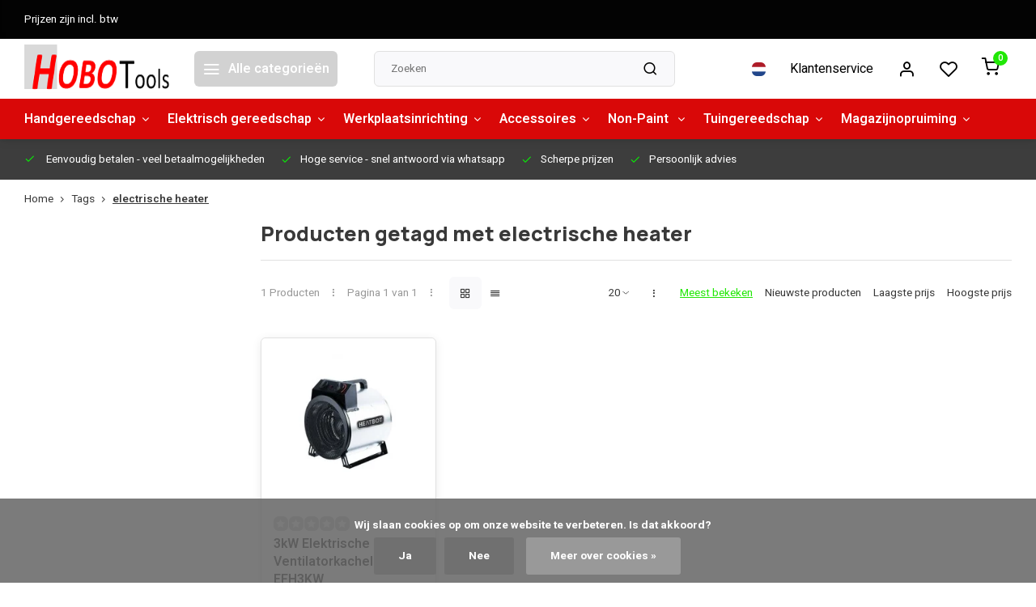

--- FILE ---
content_type: text/html;charset=utf-8
request_url: https://www.hobotools.nl/nl/tags/electrische-heater/
body_size: 16111
content:
<!DOCTYPE html><html lang="nl"><head><meta charset="utf-8"/><!-- [START] 'blocks/head.rain' --><!--

  (c) 2008-2026 Lightspeed Netherlands B.V.
  http://www.lightspeedhq.com
  Generated: 17-01-2026 @ 13:33:59

--><link rel="canonical" href="https://www.hobotools.nl/nl/tags/electrische-heater/"/><link rel="alternate" href="https://www.hobotools.nl/nl/index.rss" type="application/rss+xml" title="Nieuwe producten"/><link href="https://cdn.webshopapp.com/assets/cookielaw.css?2025-02-20" rel="stylesheet" type="text/css"/><meta name="robots" content="noodp,noydir"/><meta name="google-site-verification" content="gtag(&quot;config&quot;"/><meta name="google-site-verification" content="&quot;G-MDCQ4P0L6H&quot;"/><meta name="google-site-verification" content="{currency: &quot;EUR&quot;"/><meta name="google-site-verification" content="country: &quot;NL&quot;})"/><meta name="google-site-verification" content="&lt;!-- Google tag (gtag.js) --&gt;"/><meta name="google-site-verification" content="&lt;script async src=&quot;https://www.googletagmanager.com/gtag/js?id=AW-728400865&quot;&gt;"/><meta name="google-site-verification" content="&lt;/script&gt;"/><meta name="google-site-verification" content="&lt;script&gt;"/><meta name="google-site-verification" content="window.dataLayer = window.dataLayer || [];"/><meta name="google-site-verification" content="function gtag(){dataLayer.push(arguments);}"/><meta name="google-site-verification" content="gtag(&#039;js&#039;"/><meta name="google-site-verification" content="new Date());"/><meta name="google-site-verification" content="gtag(&#039;config&#039;"/><meta name="google-site-verification" content="&#039;AW-728400865&#039;);"/><meta name="google-site-verification" content="&lt;/script&gt;"/><meta name="google-site-verification" content="&lt;!-- Google Tag Manager --&gt;"/><meta name="google-site-verification" content="&lt;script&gt;(function(w"/><meta name="google-site-verification" content="d"/><meta name="google-site-verification" content="s"/><meta name="google-site-verification" content="l"/><meta name="google-site-verification" content="i){w[l]=w[l]||[];w[l].push({&#039;gtm.start&#039;:"/><meta name="google-site-verification" content="new Date().getTime()"/><meta name="google-site-verification" content="event:&#039;gtm.js&#039;});var f=d.getElementsByTagName(s)[0]"/><meta name="google-site-verification" content="j=d.createElement(s)"/><meta name="google-site-verification" content="dl=l!=&#039;dataLayer&#039;?&#039;&amp;l=&#039;+l:&#039;&#039;;j.async=true;j.src="/><meta name="google-site-verification" content="&#039;https://www.googletagmanager.com/gtm.js?id=&#039;+i+dl;f.parentNode.insertBefore(j"/><meta name="google-site-verification" content="f);"/><meta name="google-site-verification" content="})(window"/><meta name="google-site-verification" content="document"/><meta name="google-site-verification" content="&#039;script&#039;"/><meta name="google-site-verification" content="&#039;dataLayer&#039;"/><meta name="google-site-verification" content="&#039;GTM-5TXK2QJ&#039;);&lt;/script&gt;"/><meta name="google-site-verification" content="&lt;!-- End Google Tag Manager --&gt;"/><meta property="og:url" content="https://www.hobotools.nl/nl/tags/electrische-heater/?source=facebook"/><meta property="og:site_name" content="Hobotools.nl"/><meta property="og:title" content="electrische heater"/><meta property="og:description" content="Koop professioneel gereedschap online bij Hobo Tools. Groot assortiment voor vakmensen en doe-het-zelvers. Topkwaliteit, snelle levering en scherpe prijzen."/><script><!-- Google Tag Manager --><script>(function(w,d,s,l,i){w[l]=w[l]||[];w[l].push({'gtm.start':
new Date().getTime(),event:'gtm.js'});var f=d.getElementsByTagName(s)[0],
j=d.createElement(s),dl=l!='dataLayer'?'&l='+l:'';j.async=true;j.src=
'https://www.googletagmanager.com/gtm.js?id='+i+dl;f.parentNode.insertBefore(j,f);
})(window,document,'script','dataLayer','GTM-5TXK2QJ');</script><!-- End Google Tag Manager --></script><!--[if lt IE 9]><script src="https://cdn.webshopapp.com/assets/html5shiv.js?2025-02-20"></script><![endif]--><!-- [END] 'blocks/head.rain' --><meta http-equiv="X-UA-Compatible" content="IE=edge" /><title>electrische heater - Hobotools.nl</title><meta name="description" content="Koop professioneel gereedschap online bij Hobo Tools. Groot assortiment voor vakmensen en doe-het-zelvers. Topkwaliteit, snelle levering en scherpe prijzen."><meta name="keywords" content="electrische, heater, gereedschap, professioneel gereedschap, dhz gereedschap, handgereedschap, elektrisch gereedschap, bouwgereedschap, klusmaterialen, hobo tools, gereedschap online kopen<br />
"><meta name="MobileOptimized" content="320"><meta name="HandheldFriendly" content="true"><meta name="viewport" content="width=device-width, initial-scale=1, initial-scale=1, minimum-scale=1, maximum-scale=1, user-scalable=no"><meta name="author" content="https://www.webdinge.nl/"><link rel="preload" href="https://fonts.googleapis.com/css2?family=Manrope:wght@800&amp;family=Heebo:wght@400;600;700;800;900&display=swap" as="style"><link rel="preconnect" href="https://fonts.googleapis.com"><link rel="preconnect" href="https://fonts.gstatic.com" crossorigin><link rel="dns-prefetch" href="https://fonts.googleapis.com"><link rel="dns-prefetch" href="https://fonts.gstatic.com" crossorigin><link href='https://fonts.googleapis.com/css2?family=Manrope:wght@800&amp;family=Heebo:wght@400;600;700;800;900&display=swap' rel='stylesheet'><script>
    window.CT = {
        shopId: 296691,
      	currency: 'eur',
        b2b: 0,
        knowledgebank: {
            limit: 200,
            highlight: true,
            query: ''
        },
          product_search: {
          	enabled: 0
          }
    }
</script><link rel="preconnect" href="//cdn.webshopapp.com/" crossorigin><link rel="dns-prefetch" href="//cdn.webshopapp.com/"><link rel="preload" as="style" href="https://cdn.webshopapp.com/shops/296691/themes/176948/assets/department-v3-functions.css?20251212112227"><link rel="preload" as="style" href="https://cdn.webshopapp.com/shops/296691/themes/176948/assets/theme-department-v3.css?20251212112227"><link rel="preload" as="script" href="https://cdn.webshopapp.com/shops/296691/themes/176948/assets/department-v3-functions.js?20251212112227"><link rel="preload" as="script" href="https://cdn.webshopapp.com/shops/296691/themes/176948/assets/theme-department-v3.js?20251212112227"><link rel="preload" href="https://cdn.webshopapp.com/shops/296691/themes/176948/v/1372406/assets/slide1-mobile-image.png?20220628104940" as="image" media="(max-width: 752.99px)"><link rel="preload" href="https://cdn.webshopapp.com/shops/296691/themes/176948/v/2106779/assets/slide1-tablet-image.png?20231117112040" as="image" media="(min-width: 753px) and (max-width: 991.99px)"><link rel="preload" href="https://cdn.webshopapp.com/shops/296691/themes/176948/v/2602770/assets/slide1-image.png?20250523095743" as="image" media="(min-width: 992px)"><link rel="shortcut icon" href="https://cdn.webshopapp.com/shops/296691/themes/176948/v/1084677/assets/favicon.ico?20220109114224" type="image/x-icon" /><link rel="stylesheet" href="https://cdn.webshopapp.com/shops/296691/themes/176948/assets/department-v3-functions.css?20251212112227" /><link rel="stylesheet" href="https://cdn.webshopapp.com/shops/296691/themes/176948/assets/theme-department-v3.css?20251212112227" /><script src="https://cdn.webshopapp.com/shops/296691/themes/176948/assets/jquery-3-5-1-min.js?20251212112227"></script><script>window.WEBP_ENABLED = 0</script><script>
 window.lazySizesConfig = window.lazySizesConfig || {};
 window.lazySizesConfig.lazyClass = 'lazy';
 window.lazySizesConfig.customMedia = {
    '--small': '(max-width: 752.99px)', //mob
    '--medium': '(min-width: 753px) and (max-width: 991.99px)', // tab
    '--large': '(min-width: 992px)'
 };
 document.addEventListener('lazybeforeunveil', function(e){
    var bg = e.target.getAttribute('data-bg');
    if(bg){
        e.target.style.backgroundImage = 'url(' + bg + ')';
    }
 });
</script><script type="application/ld+json">
[
  {
    "@context": "https://schema.org/",
    "@type": "Organization",
    "url": "https://www.hobotools.nl/nl/",
    "name": "Gereedschap voor Professionals &amp; Doe-het-zelvers | Hobo Tools",
    "legalName": "Hobotools.nl",
    "description": "Koop professioneel gereedschap online bij Hobo Tools. Groot assortiment voor vakmensen en doe-het-zelvers. Topkwaliteit, snelle levering en scherpe prijzen.",
    "logo": "https://cdn.webshopapp.com/shops/296691/themes/176948/v/2106924/assets/logo.png?20240214144358",
    "image": "https://cdn.webshopapp.com/shops/296691/themes/176948/v/2602770/assets/slide1-image.png?20250523095743",
    "contactPoint": {
      "@type": "ContactPoint",
      "contactType": "Customer service",
      "telephone": "0167 562177"
    },
    "address": {
      "@type": "PostalAddress",
      "streetAddress": "Leerlooierij 7",
      "addressLocality": "Steenbergen",
      "postalCode": "4651 SM",
      "addressCountry": "Nederland"
    }
      }
  ,
  {
  "@context": "https://schema.org",
  "@type": "BreadcrumbList",
    "itemListElement": [{
      "@type": "ListItem",
      "position": 1,
      "name": "Home",
      "item": "https://www.hobotools.nl/nl/"
    },        {
      "@type": "ListItem",
      "position": 2,
      "name": "Tags",
      "item": "https://www.hobotools.nl/nl/tags/"
    },         {
      "@type": "ListItem",
      "position": 3,
      "name": "electrische heater",
      "item": "https://www.hobotools.nl/nl/tags/electrische-heater/"
    }         ]
  }
              ]
</script><style>.kiyoh-shop-snippets {	display: none !important;}</style></head><body><div class="main-container three-lines"><aside class="notbar" style="background:#030303;color:#ffffff;"><div class="container flex flex-between flex-align-center"><p class="flex1">
        Prijzen zijn incl. btw
          
    </p></div></aside><header id="header"><div class="inner-head"><div class="header flex flex-align-center flex-between container"><div class="logo flex flex-align-center  rect "><a href="https://www.hobotools.nl/nl/" title="Hobotools.nl" ><img src="https://cdn.webshopapp.com/shops/296691/themes/176948/v/1084676/assets/mobile-logo.png?20220109114003" alt="Hobotools.nl"width="240" height="60"  class="visible-mobile visible-tablet" /><img src="https://cdn.webshopapp.com/shops/296691/themes/176948/v/2106924/assets/logo.png?20240214144358" alt="Hobotools.nl" width="240" height="60" class="visible-desktop"/></a><a class=" all-cats btn-hover open_side" data-mposition="left" data-menu="cat_menu" href="javascript:;"><i class="icon-menu"></i><span class="visible-desktop">Alle categorieën</span></a></div><div class="search search-desk flex1 visible-desktop"><form action="https://www.hobotools.nl/nl/search/" method="get"><div class="clearable-input flex"><input type="text" name="q" class="search-query" autocomplete="off" placeholder="Zoeken" value="" x-webkit-speech/><span class="clear-search" data-clear-input><i class="icon-x"></i>Wissen</span><button type="submit" class="btn"><i class="icon-search"></i></button></div></form><div class="autocomplete dropdown-menu" role="menu"><div class="products grid grid-3 container"></div><div class="notfound">Geen producten gevonden</div><div class="more container"><a class="btn btn1" href="#">Bekijk alle resultaten<span> (0)</span></a></div></div></div><div class="tools-wrap flex flex-align-center"><div class="settings langs visible-desktop"><div class="select-dropdown flex flex-align-center flex-between"><span data-toggle="dropdown" class="flex flex-column btn-hover"><img src="https://cdn.webshopapp.com/shops/296691/themes/176948/assets/flag-nl.svg?20251212112227" alt="" width="17" height="17"/></span><div class="dropdown-menu" role="menu"><a href="https://www.hobotools.nl/nl/go/category/" lang="nl" title="Nederlands"><img class="flag-icon" src="https://cdn.webshopapp.com/shops/296691/themes/176948/assets/flag-nl.svg?20251212112227" alt="Nederlands" width="17" height="17"/></a><a href="https://www.hobotools.nl/en/go/category/" lang="en" title="English"><img class="flag-icon" src="https://cdn.webshopapp.com/shops/296691/themes/176948/assets/flag-en.svg?20251212112227" alt="English" width="17" height="17"/></a></div></div></div><div class="tool service visible-desktop"><a class="flex flex-align-center btn-hover" href="https://www.hobotools.nl/nl/service/">Klantenservice</a></div><div class="tool myacc"><a class="flex flex-align-center btn-hover open_side" href="javascript:;" data-menu="acc_login" data-mposition="right"><i class="icon-user"></i></a></div><div class="tool wishlist"><a class="flex flex-align-center btn-hover open_side" href="javascript:;" data-menu="acc_login" data-mposition="right"><i class="icon-heart"></i></a></div><div class="tool mini-cart"><a href="javascript:;" class="flex flex-column flex-align-center btn-hover open_side" data-menu="cart" data-mposition="right"><span class="i-wrap"><span class="ccnt">0</span><i class="icon-shopping-cart"></i></span></a></div></div></div><nav id="menu" class="nav list-inline menu_style1 visible-desktop"><div class="container"><ul class="menu list-inline is_no-side limit_1000"><li class="item sub use_mega"><a href="https://www.hobotools.nl/nl/handgereedschap/" title="Handgereedschap">Handgereedschap<i class="hidden-tab-ls icon-chevron-down"></i></a><div class="dropdown-menu"><ul class="col col_0"><li><a class="flex flex-between flex-align-center" href="https://www.hobotools.nl/nl/handgereedschap/handgereedschap/" title="Handgereedschap">Handgereedschap</a></li><li><a class="flex flex-between flex-align-center" href="https://www.hobotools.nl/nl/handgereedschap/momentsleutels/" title="Momentsleutels">Momentsleutels<i class="hidden-tab-ls icon-chevron-right"></i></a><ul class="dropdown-menu ss col col_0"><li class="sub-item-title">Momentsleutels</li><li><a class="flex flex-between flex-align-center" href="https://www.hobotools.nl/nl/handgereedschap/momentsleutels/diverse-momentsleutels/" title="Diverse momentsleutels">Diverse momentsleutels</a></li><li><a class="flex flex-between flex-align-center" href="https://www.hobotools.nl/nl/handgereedschap/momentsleutels/momentsleutel-onderdelen/" title="Momentsleutel onderdelen">Momentsleutel onderdelen</a></li><li><a class="flex flex-between flex-align-center" href="https://www.hobotools.nl/nl/handgereedschap/momentsleutels/britool/" title="Britool">Britool</a></li><li><a class="flex flex-between flex-align-center" href="https://www.hobotools.nl/nl/handgereedschap/momentsleutels/facom/" title="Facom">Facom</a></li><li><a class="flex flex-between flex-align-center" href="https://www.hobotools.nl/nl/handgereedschap/momentsleutels/tohnichi/" title="Tohnichi">Tohnichi<i class="icon-chevron-right"></i></a><ul class="dropdown-menu sss col col_0"><li class="sub-item-title">Tohnichi</li><li><a class="flex flex-between flex-align-center" href="https://www.hobotools.nl/nl/handgereedschap/momentsleutels/tohnichi/momentschroevendraaier-ftd/" title="Momentschroevendraaier FTD">Momentschroevendraaier FTD</a></li></ul></li></ul></li><li><a class="flex flex-between flex-align-center" href="https://www.hobotools.nl/nl/handgereedschap/meetgereedschap/" title="Meetgereedschap">Meetgereedschap</a></li><li><a class="flex flex-between flex-align-center" href="https://www.hobotools.nl/nl/handgereedschap/speciaalgereedschap/" title="Speciaalgereedschap">Speciaalgereedschap<i class="hidden-tab-ls icon-chevron-right"></i></a><ul class="dropdown-menu ss col col_1"><li class="sub-item-title">Speciaalgereedschap</li><li><a class="flex flex-between flex-align-center" href="https://www.hobotools.nl/nl/handgereedschap/speciaalgereedschap/autogereedschap/" title="Autogereedschap">Autogereedschap</a></li><li><a class="flex flex-between flex-align-center" href="https://www.hobotools.nl/nl/handgereedschap/speciaalgereedschap/carrosserie/" title="Carrosserie">Carrosserie</a></li><li><a class="flex flex-between flex-align-center" href="https://www.hobotools.nl/nl/handgereedschap/speciaalgereedschap/olie-en-vloeistofgereedschap/" title="Olie en vloeistofgereedschap">Olie en vloeistofgereedschap</a></li><li><a class="flex flex-between flex-align-center" href="https://www.hobotools.nl/nl/handgereedschap/speciaalgereedschap/bandenmontage/" title="Bandenmontage">Bandenmontage</a></li><li><a class="flex flex-between flex-align-center" href="https://www.hobotools.nl/nl/handgereedschap/speciaalgereedschap/remmen-transmissie/" title="Remmen &amp; transmissie">Remmen &amp; transmissie</a></li><li><a class="flex flex-between flex-align-center" href="https://www.hobotools.nl/nl/handgereedschap/speciaalgereedschap/trekkers/" title="Trekkers ">Trekkers </a></li></ul></li></ul></div></li><li class="item sub use_mega"><a href="https://www.hobotools.nl/nl/elektrisch-gereedschap/" title="Elektrisch gereedschap">Elektrisch gereedschap<i class="hidden-tab-ls icon-chevron-down"></i></a><div class="dropdown-menu"><ul class="col col_2"><li><a class="flex flex-between flex-align-center" href="https://www.hobotools.nl/nl/elektrisch-gereedschap/accu-gereedschap/" title="Accu gereedschap">Accu gereedschap<i class="hidden-tab-ls icon-chevron-right"></i></a><ul class="dropdown-menu ss col col_0"><li class="sub-item-title">Accu gereedschap</li><li><a class="flex flex-between flex-align-center" href="https://www.hobotools.nl/nl/elektrisch-gereedschap/accu-gereedschap/lumberjack-20v-series/" title="Lumberjack 20V series">Lumberjack 20V series</a></li><li><a class="flex flex-between flex-align-center" href="https://www.hobotools.nl/nl/elektrisch-gereedschap/accu-gereedschap/accu-gereedschapsets/" title="Accu gereedschapsets">Accu gereedschapsets</a></li><li><a class="flex flex-between flex-align-center" href="https://www.hobotools.nl/nl/elektrisch-gereedschap/accu-gereedschap/acdelco-accugereedschap/" title="ACDelco accugereedschap">ACDelco accugereedschap</a></li><li><a class="flex flex-between flex-align-center" href="https://www.hobotools.nl/nl/elektrisch-gereedschap/accu-gereedschap/tackers/" title="Tackers">Tackers</a></li><li><a class="flex flex-between flex-align-center" href="https://www.hobotools.nl/nl/elektrisch-gereedschap/accu-gereedschap/accus-en-laders/" title="Accu&#039;s en laders">Accu&#039;s en laders</a></li></ul></li><li><a class="flex flex-between flex-align-center" href="https://www.hobotools.nl/nl/elektrisch-gereedschap/afkortzagen/" title="Afkortzagen">Afkortzagen</a></li><li><a class="flex flex-between flex-align-center" href="https://www.hobotools.nl/nl/elektrisch-gereedschap/boormachines/" title="Boormachines">Boormachines</a></li><li><a class="flex flex-between flex-align-center" href="https://www.hobotools.nl/nl/elektrisch-gereedschap/diverse-tools/" title="Diverse Tools">Diverse Tools</a></li><li><a class="flex flex-between flex-align-center" href="https://www.hobotools.nl/nl/elektrisch-gereedschap/figuurzagen/" title="Figuurzagen">Figuurzagen</a></li><li><a class="flex flex-between flex-align-center" href="https://www.hobotools.nl/nl/elektrisch-gereedschap/freesmachines/" title="Freesmachines">Freesmachines</a></li><li><a class="flex flex-between flex-align-center" href="https://www.hobotools.nl/nl/elektrisch-gereedschap/handzagen/" title="Handzagen">Handzagen</a></li><li><a class="flex flex-between flex-align-center" href="https://www.hobotools.nl/nl/elektrisch-gereedschap/houtdraaibank/" title="Houtdraaibank">Houtdraaibank</a></li><li><a class="flex flex-between flex-align-center" href="https://www.hobotools.nl/nl/elektrisch-gereedschap/lassen/" title="Lassen">Lassen<i class="hidden-tab-ls icon-chevron-right"></i></a><ul class="dropdown-menu ss col col_0"><li class="sub-item-title">Lassen</li><li><a class="flex flex-between flex-align-center" href="https://www.hobotools.nl/nl/elektrisch-gereedschap/lassen/uitzoeken/" title="uitzoeken">uitzoeken</a></li></ul></li><li><a class="flex flex-between flex-align-center" href="https://www.hobotools.nl/nl/elektrisch-gereedschap/lintzagen/" title="Lintzagen">Lintzagen</a></li><li><a class="flex flex-between flex-align-center" href="https://www.hobotools.nl/nl/elektrisch-gereedschap/meetgereedschap/" title="Meetgereedschap">Meetgereedschap</a></li><li><a class="flex flex-between flex-align-center" href="https://www.hobotools.nl/nl/elektrisch-gereedschap/poetsmachines/" title="Poetsmachines">Poetsmachines</a></li><li><a class="flex flex-between flex-align-center" href="https://www.hobotools.nl/nl/elektrisch-gereedschap/schaafmachines/" title="Schaafmachines">Schaafmachines</a></li><li><a class="flex flex-between flex-align-center" href="https://www.hobotools.nl/nl/elektrisch-gereedschap/schuurmachines/" title="Schuurmachines">Schuurmachines</a></li><li><a class="flex flex-between flex-align-center" href="https://www.hobotools.nl/nl/elektrisch-gereedschap/slijpmachines/" title="Slijpmachines">Slijpmachines</a></li><li><a class="flex flex-between flex-align-center" href="https://www.hobotools.nl/nl/elektrisch-gereedschap/stofzuigen-12111569/" title="Stofzuigen">Stofzuigen</a></li><li><a class="flex flex-between flex-align-center" href="https://www.hobotools.nl/nl/elektrisch-gereedschap/tackers/" title="Tackers">Tackers</a></li><li><a class="flex flex-between flex-align-center" href="https://www.hobotools.nl/nl/elektrisch-gereedschap/verlichting/" title="Verlichting">Verlichting</a></li><li><a class="flex flex-between flex-align-center" href="https://www.hobotools.nl/nl/elektrisch-gereedschap/zaagtafels/" title="Zaagtafels">Zaagtafels</a></li></ul></div></li><li class="item sub simple"><a href="https://www.hobotools.nl/nl/werkplaatsinrichting/" title="Werkplaatsinrichting">Werkplaatsinrichting<i class="hidden-tab-ls icon-chevron-down"></i></a><div class="dropdown-menu"><ul class="col col_1"><li><a class="flex flex-between flex-align-center" href="https://www.hobotools.nl/nl/werkplaatsinrichting/acculaders-starthulp-en-kabels/" title="Acculaders, starthulp en kabels">Acculaders, starthulp en kabels</a></li><li><a class="flex flex-between flex-align-center" href="https://www.hobotools.nl/nl/werkplaatsinrichting/compressoren-12111600/" title="Compressoren">Compressoren</a></li><li><a class="flex flex-between flex-align-center" href="https://www.hobotools.nl/nl/werkplaatsinrichting/diversen-werkplaats/" title="Diversen werkplaats">Diversen werkplaats</a></li><li><a class="flex flex-between flex-align-center" href="https://www.hobotools.nl/nl/werkplaatsinrichting/gereedschapskisten/" title="Gereedschapskisten">Gereedschapskisten</a></li><li><a class="flex flex-between flex-align-center" href="https://www.hobotools.nl/nl/werkplaatsinrichting/heaters-12111617/" title="Heaters">Heaters</a></li><li><a class="flex flex-between flex-align-center" href="https://www.hobotools.nl/nl/werkplaatsinrichting/lasapparaten/" title="Lasapparaten">Lasapparaten</a></li><li><a class="flex flex-between flex-align-center" href="https://www.hobotools.nl/nl/werkplaatsinrichting/spanbanden-en-vastzetten/" title="Spanbanden en vastzetten">Spanbanden en vastzetten</a></li><li><a class="flex flex-between flex-align-center" href="https://www.hobotools.nl/nl/werkplaatsinrichting/kriks-steunen-enz/" title="Kriks, steunen, enz">Kriks, steunen, enz</a></li><li><a class="flex flex-between flex-align-center" href="https://www.hobotools.nl/nl/werkplaatsinrichting/monteurskrukken-en-bedden/" title="Monteurskrukken en -bedden">Monteurskrukken en -bedden</a></li><li><a class="flex flex-between flex-align-center" href="https://www.hobotools.nl/nl/werkplaatsinrichting/verlengkabels/" title="Verlengkabels">Verlengkabels</a></li><li><a class="flex flex-between flex-align-center" href="https://www.hobotools.nl/nl/werkplaatsinrichting/werkbanken-en-schragen/" title="Werkbanken en schragen">Werkbanken en schragen</a></li><li><a class="flex flex-between flex-align-center" href="https://www.hobotools.nl/nl/werkplaatsinrichting/werkplaats-accessoires/" title="Werkplaats accessoires">Werkplaats accessoires</a></li></ul></div></li><li class="item sub simple"><a href="https://www.hobotools.nl/nl/accessoires/" title="Accessoires">Accessoires<i class="hidden-tab-ls icon-chevron-down"></i></a><div class="dropdown-menu"><ul class="col col_2"><li><a class="flex flex-between flex-align-center" href="https://www.hobotools.nl/nl/accessoires/assortimenten/" title="Assortimenten">Assortimenten</a></li><li><a class="flex flex-between flex-align-center" href="https://www.hobotools.nl/nl/accessoires/boren-tappen-en-bits/" title="Boren, tappen en bits">Boren, tappen en bits</a></li><li><a class="flex flex-between flex-align-center" href="https://www.hobotools.nl/nl/accessoires/borstels/" title="Borstels">Borstels</a></li><li><a class="flex flex-between flex-align-center" href="https://www.hobotools.nl/nl/accessoires/cirkelzaagbladen/" title="Cirkelzaagbladen">Cirkelzaagbladen</a></li><li><a class="flex flex-between flex-align-center" href="https://www.hobotools.nl/nl/accessoires/decoupeerzaagbladen/" title="Decoupeerzaagbladen">Decoupeerzaagbladen</a></li><li><a class="flex flex-between flex-align-center" href="https://www.hobotools.nl/nl/accessoires/diverse-accessoires/" title="Diverse accessoires">Diverse accessoires</a></li><li><a class="flex flex-between flex-align-center" href="https://www.hobotools.nl/nl/accessoires/frezen-en-sets/" title="Frezen en sets">Frezen en sets</a></li><li><a class="flex flex-between flex-align-center" href="https://www.hobotools.nl/nl/accessoires/klemmen/" title="Klemmen">Klemmen</a></li><li><a class="flex flex-between flex-align-center" href="https://www.hobotools.nl/nl/accessoires/lasdraad/" title="Lasdraad">Lasdraad</a></li><li><a class="flex flex-between flex-align-center" href="https://www.hobotools.nl/nl/accessoires/lashelm/" title="Lashelm">Lashelm</a></li><li><a class="flex flex-between flex-align-center" href="https://www.hobotools.nl/nl/accessoires/lintzaagbladen/" title="Lintzaagbladen ">Lintzaagbladen </a></li><li><a class="flex flex-between flex-align-center" href="https://www.hobotools.nl/nl/accessoires/mallen/" title="Mallen">Mallen</a></li><li><a class="flex flex-between flex-align-center" href="https://www.hobotools.nl/nl/accessoires/multitool-accessoires/" title="Multitool accessoires">Multitool accessoires</a></li><li><a class="flex flex-between flex-align-center" href="https://www.hobotools.nl/nl/accessoires/polijsten/" title="Polijsten">Polijsten</a></li><li><a class="flex flex-between flex-align-center" href="https://www.hobotools.nl/nl/accessoires/schaafmessen-en-beitels/" title="Schaafmessen en beitels">Schaafmessen en beitels</a></li><li><a class="flex flex-between flex-align-center" href="https://www.hobotools.nl/nl/accessoires/schuurpapier/" title="Schuurpapier">Schuurpapier</a></li><li><a class="flex flex-between flex-align-center" href="https://www.hobotools.nl/nl/accessoires/spijkers-voor-tacker-brads/" title="Spijkers voor tacker, brads">Spijkers voor tacker, brads</a></li><li><a class="flex flex-between flex-align-center" href="https://www.hobotools.nl/nl/accessoires/zaagbladen/" title="Zaagbladen">Zaagbladen</a></li></ul></div></li><li class="item sub use_mega"><a href="https://www.hobotools.nl/nl/non-paint/" title="Non-Paint ">Non-Paint <i class="hidden-tab-ls icon-chevron-down"></i></a><div class="dropdown-menu"><ul class="col col_1"><li><a class="flex flex-between flex-align-center" href="https://www.hobotools.nl/nl/non-paint/tapes/" title="Tapes">Tapes</a></li><li><a class="flex flex-between flex-align-center" href="https://www.hobotools.nl/nl/non-paint/plamuren/" title="Plamuren">Plamuren</a></li><li><a class="flex flex-between flex-align-center" href="https://www.hobotools.nl/nl/non-paint/schuurmiddelen/" title="Schuurmiddelen">Schuurmiddelen<i class="hidden-tab-ls icon-chevron-right"></i></a><ul class="dropdown-menu ss col col_0"><li class="sub-item-title">Schuurmiddelen</li><li><a class="flex flex-between flex-align-center" href="https://www.hobotools.nl/nl/non-paint/schuurmiddelen/75-mm/" title="75 mm">75 mm</a></li><li><a class="flex flex-between flex-align-center" href="https://www.hobotools.nl/nl/non-paint/schuurmiddelen/125-mm/" title="125 mm">125 mm</a></li></ul></li><li><a class="flex flex-between flex-align-center" href="https://www.hobotools.nl/nl/non-paint/spuitbussen/" title="Spuitbussen">Spuitbussen<i class="hidden-tab-ls icon-chevron-right"></i></a><ul class="dropdown-menu ss col col_1"><li class="sub-item-title">Spuitbussen</li><li><a class="flex flex-between flex-align-center" href="https://www.hobotools.nl/nl/non-paint/spuitbussen/primer/" title="Primer">Primer</a></li><li><a class="flex flex-between flex-align-center" href="https://www.hobotools.nl/nl/non-paint/spuitbussen/anti-steenslag/" title="anti-steenslag">anti-steenslag</a></li><li><a class="flex flex-between flex-align-center" href="https://www.hobotools.nl/nl/non-paint/spuitbussen/schuurgids/" title="schuurgids">schuurgids</a></li><li><a class="flex flex-between flex-align-center" href="https://www.hobotools.nl/nl/non-paint/spuitbussen/zinkspray/" title="Zinkspray">Zinkspray</a></li><li><a class="flex flex-between flex-align-center" href="https://www.hobotools.nl/nl/non-paint/spuitbussen/wielspray/" title="wielspray">wielspray</a></li><li><a class="flex flex-between flex-align-center" href="https://www.hobotools.nl/nl/non-paint/spuitbussen/blanke-lak/" title="Blanke lak">Blanke lak</a></li><li><a class="flex flex-between flex-align-center" href="https://www.hobotools.nl/nl/non-paint/spuitbussen/uitspuitverdunning/" title="Uitspuitverdunning">Uitspuitverdunning</a></li><li><a class="flex flex-between flex-align-center" href="https://www.hobotools.nl/nl/non-paint/spuitbussen/hoogglans-lak/" title="Hoogglans lak">Hoogglans lak</a></li><li><a class="flex flex-between flex-align-center" href="https://www.hobotools.nl/nl/non-paint/spuitbussen/mat-zwart/" title="Mat zwart">Mat zwart</a></li></ul></li><li><a class="flex flex-between flex-align-center" href="https://www.hobotools.nl/nl/non-paint/lakcorrectie-polijsten/" title="Lakcorrectie - polijsten">Lakcorrectie - polijsten</a></li><li><a class="flex flex-between flex-align-center" href="https://www.hobotools.nl/nl/non-paint/schildersbenodigdheden/" title="schildersbenodigdheden">schildersbenodigdheden</a></li></ul></div></li><li class="item sub simple"><a href="https://www.hobotools.nl/nl/tuingereedschap/" title="Tuingereedschap">Tuingereedschap<i class="hidden-tab-ls icon-chevron-down"></i></a><div class="dropdown-menu"><ul class="col col_0"><li><a class="flex flex-between flex-align-center" href="https://www.hobotools.nl/nl/tuingereedschap/tuingereedschap/" title="Tuingereedschap">Tuingereedschap</a></li><li><a class="flex flex-between flex-align-center" href="https://www.hobotools.nl/nl/tuingereedschap/hogedrukreinigers/" title="Hogedrukreinigers">Hogedrukreinigers</a></li></ul></div></li><li class="item sub simple"><a href="https://www.hobotools.nl/nl/magazijnopruiming/" title="Magazijnopruiming">Magazijnopruiming<i class="hidden-tab-ls icon-chevron-down"></i></a><div class="dropdown-menu"><ul class="col col_0"><li><a class="flex flex-between flex-align-center" href="https://www.hobotools.nl/nl/magazijnopruiming/oliefilters/" title="Oliefilters">Oliefilters</a></li></ul></div></li></ul></div></nav></div><div class="search visible-mobile visible-tablet search-mob"><form action="https://www.hobotools.nl/nl/search/" method="get"><div class="clearable-input flex"><input type="text" name="q" class="search-query" autocomplete="off" placeholder="Zoeken" value="" x-webkit-speech/><span class="clear-search" data-clear-input><i class="icon-x"></i>Wissen</span><span class="btn"><i class="icon-search"></i></span></div></form><a class="flex flex-align-center btn-hover" href="https://www.hobotools.nl/nl/service/"><i class="icon-help-circle"></i></a><a href="javascript:;" title="Vergelijk producten" class="open_side compare-trigger  hidden-desktop" data-menu="compare" data-mposition="right"><i class="icon-sliders icon_w_text"></i><span class="comp-cnt">0</span></a></div></header><div id="top"><div class="top container flex flex-align-center flex-between"><div class="usp-car swiper normal carloop_0" 
         id="carousel1661359114" 
         data-sw-items="[4,3.5,3.1,1.5]"         data-sw-auto="true"
      ><div class="swiper-wrapper"><div class="usp swiper-slide"><i class=" icon-check icon_w_text"></i><span class="usp-text">
               Eenvoudig betalen
               <span class="usp-subtext">- veel betaalmogelijkheden</span></span></div><div class="usp swiper-slide"><a href="https://www.hobotools.nl/nl/usp2_link/" title="Hoge service"><i class=" icon-check icon_w_text"></i><span class="usp-text">
               Hoge service
               <span class="usp-subtext">- snel antwoord via whatsapp</span></span></a></div><div class="usp swiper-slide"><a href="https://www.hobotools.nl/nl/usp3_link/" title="Scherpe prijzen"><i class=" icon-check icon_w_text"></i><span class="usp-text">
               Scherpe prijzen
               <span class="usp-subtext"></span></span></a></div><div class="usp swiper-slide"><a href="https://www.hobotools.nl/nl/usp4_link/" title="Persoonlijk advies"><i class=" icon-check icon_w_text"></i><span class="usp-text">
               Persoonlijk advies
               <span class="usp-subtext"></span></span></a></div></div></div><div class="visible-desktop visible-tablet score-wrap-shadow"><div class="swipe__overlay swipe-module__overlay--end"></div></div></div></div><div class="page-container collection"><div class="container"><div class="breadcrumb-container flex flex-align-center flex-wrap"><a class="go-back hidden-desktop" href="javascript: history.go(-1)"><i class="icon-chevron-left icon_w_text"></i>Terug</a><a class="visible-desktop " href="https://www.hobotools.nl/nl/" title="Home">Home<i class="icon-chevron-right"></i></a><a href="https://www.hobotools.nl/nl/tags/" class="visible-desktop ">Tags<i class="icon-chevron-right"></i></a><a href="https://www.hobotools.nl/nl/tags/electrische-heater/" class="visible-desktop active">electrische heater</a></div><div class="main-content with-sidebar flex"><aside class="mobile-menu-side" data-menu="filters"><div class="section-title flex flex-align-center flex-between visible-mobile"><span class="title flex1"><span class="added_title"></span>Filters</span><a class="close-btn" href="javascript:;" data-slide="close"><i class="icon-x"></i></a></div><div class="filters-aside "><form action="https://www.hobotools.nl/nl/tags/electrische-heater/" method="get" id="filter_form"><input type="hidden" name="mode" value="grid" id="filter_form_mode_1504272643" /><input type="hidden" name="limit" value="20" id="filter_form_limit_1015689283" /><input type="hidden" name="sort" value="popular" id="filter_form_sort_1795455257" /><input type="hidden" name="max" value="70" id="filter_form_max" /><input type="hidden" name="min" value="0" id="filter_form_min" /><div class="filters"><a class="submit_filters btn btn1" href="javascript:;">View <span class="filter_count">1</span> results</a></div></form><div class="mob-filter-sub hidden-desktop"><a href="javascript:;" class="submit_filters">View <span class="filter_count">1</span> results</a></div></div></aside><div class="inner-content"><div class="collection-title"><h1 class="title">
                  Producten getagd met electrische heater
               </h1></div><div class="mob-tools flex flex-align-center flex-between hidden-desktop"><span class="mob-filters btn btn1 visible-mobile visible-tablet" data-menu="filters" data-mposition="left"><i class="icon_w_text icon-sliders"></i>Filters</span></div><div class="category-toolbar visible-desktop"><form action="https://www.hobotools.nl/nl/tags/electrische-heater/" method="get" id="filter_form_2" class="tools-wrap flex1 flex flex-align-center flex-between "><input type="hidden" name="mode" value="grid" id="filter_form_mode" /><div class="flex flex-align-center"><span class="col-c">1 Producten<i class="icon_w_text text_w_icon icon-more-vertical"></i>Pagina 1 van 1<i class="icon_w_text text_w_icon icon-more-vertical"></i></span><div class="view-box visible-desktop flex"><a href="https://www.hobotools.nl/nl/tags/electrische-heater/" class="active btn-hover"><i class="icon-grid"></i></a><a href="https://www.hobotools.nl/nl/tags/electrische-heater/?mode=list" ><i class="icon-align-justify"></i></a></div></div><div class="flex flex-align-center"><div class="view-count-box visible-desktop custom-select"><select name="limit" id="limit"><option value="4">4</option><option value="8">8</option><option value="12">12</option><option value="16">16</option><option value="20" selected="selected">20</option><option value="24">24</option><option value="48">48</option><option value="96">96</option></select></div><div class="sort-box flex flex-align-center"><i class="icon_w_text text_w_icon icon-more-vertical"></i><label class="active"><input type="radio" name="sort" value="popular" checked>
                  Meest bekeken
            		</label><label ><input type="radio" name="sort" value="newest" >
                  Nieuwste producten
            		</label><label ><input type="radio" name="sort" value="lowest" >
                  Laagste prijs
            		</label><label ><input type="radio" name="sort" value="highest" >
                  Hoogste prijs
            		</label></div></div></form></div><div class="products-area grid grid-4 "><div class="item is_grid flex flex-column   with-sec-image" data-handle="https://www.hobotools.nl/nl/efh3kw-3kw-electrische-fan-heater.html" data-vid="228758538" data-extrainfo="variants" data-imgor="square" data-specs="true" ><div class="item-image-container small square"><a class="m-img " href="https://www.hobotools.nl/nl/efh3kw-3kw-electrische-fan-heater.html" title="Autojack 3kW Elektrische Ventilatorkachel - EFH3KW"><picture><img src="https://cdn.webshopapp.com/assets/blank.gif?2025-02-20" data-src="https://cdn.webshopapp.com/shops/296691/files/338949160/240x200x2/autojack-3kw-elektrische-ventilatorkachel-efh3kw.jpg" alt="Autojack 3kW Elektrische Ventilatorkachel - EFH3KW" class="lazy" width=240 height=200 /></picture></a><div class="label flex"></div><div class="mob-wishlist"><a href="javascript:;" class="login_wishlist open_side btn-round small" title="Aan verlanglijst toevoegen" data-menu="acc_login" data-mposition="right"><i class="icon-heart"></i></a></div></div><div class="item-meta-container flex flex-column flex1"><div class="item-rating flex flex-align-center"><span class="star icon-star-full211 off"></span><span class="star icon-star-full211 off"></span><span class="star icon-star-full211 off"></span><span class="star icon-star-full211 off"></span><span class="star icon-star-full211 off"></span></div><a class="item-name" href="https://www.hobotools.nl/nl/efh3kw-3kw-electrische-fan-heater.html" title="Autojack 3kW Elektrische Ventilatorkachel - EFH3KW">3kW Elektrische Ventilatorkachel - EFH3KW</a><div class="has_specs flex flex-column"></div><div class="product-overlay flex-column variants "><span class="group"></span><div class="swiper is_var_swiper" id="carousel701852261"><ul class="spo-list list-inline swiper-wrapper"></ul><a class="var_prev" id="control331635344"><i class="icon-chevron-left"></i></a><a class="var_next" id="control680752408"><i class="icon-chevron-right"></i></a></div></div><div class="item-btn flex flex-align-center flex-between"><div class="item-price-container flex flex-column"><span class="item-price"><span class="reg_p">
            €69,00</span></span></div><div class="action-btns flex flex-align-center"><a href="https://www.hobotools.nl/nl/cart/add/228758538/" class="is_add_btn stay pb btn btn1  not-available" title="Toevoegen aan winkelwagen"><i class="icon-shopping-cart"></i></a></div></div><div class="stock-del flex flex-between flex-align-center"><div class="compare mobile checkbox"><input class="add-to-compare" id="add-to-compare-113661275" type="checkbox" value="113661275" data-add="https://www.hobotools.nl/nl/compare/add/228758538/" data-delete="https://www.hobotools.nl/nl/compare/delete/228758538/"  /><label for="add-to-compare-113661275" class="">Vergelijk</label></div></div></div></div></div><div class="toolbox-pagination flex-align-center flex"><ul class="pagination list-inline"><li  class="active"><a href="https://www.hobotools.nl/nl/tags/electrische-heater/" class="btn-hover  active">1</a></li></ul></div></div></div></div></div><footer id="footer" ><div class="footer-usps"><div class="container"><div class="flex flex-align-center"><div class="usp-car swiper normal carloop_0 is-start" id="carousel2102991022" 
           data-sw-items="[4,3.5,3.1,1.5]"           data-sw-auto="true"
        ><div class="swiper-wrapper"><div class="usp swiper-slide"><i class=" icon-check icon_w_text"></i><span class="usp-text">
                 Eenvoudig betalen
                 <span class="usp-subtext">- veel betaalmogelijkheden</span></span></div><div class="usp swiper-slide"><a href="https://www.hobotools.nl/nl/usp2_link/" title="Hoge service"><i class=" icon-check icon_w_text"></i><span class="usp-text">
                 Hoge service
                 <span class="usp-subtext">- snel antwoord via whatsapp</span></span></a></div><div class="usp swiper-slide"><a href="https://www.hobotools.nl/nl/usp3_link/" title="Scherpe prijzen"><i class=" icon-check icon_w_text"></i><span class="usp-text">
                 Scherpe prijzen
                 <span class="usp-subtext"></span></span></a></div><div class="usp swiper-slide"><a href="https://www.hobotools.nl/nl/usp4_link/" title="Persoonlijk advies"><i class=" icon-check icon_w_text"></i><span class="usp-text">
                 Persoonlijk advies
                 <span class="usp-subtext"></span></span></a></div></div><div class="swipe__overlay swipe-module__overlay--end"></div></div></div></div></div><div class="footer-columns"><div class="container flex flex-wrap"><div class="cust-service contact-links flex2 flex flex-column"><span class="title opening flex flex-align-center">Klantenservice<a href="https://www.hobotools.nl/nl/service/" title="Klantenservice"></a></span><div class="cust-col-wrap flex"><div class="flex1 flex flex-column"><div class="service-block flex flex-align-center"><i class="serv-icon icon-help-circle icon_w_text"></i><a href="https://www.hobotools.nl/nl/service/#faq" class="flex flex-align-center">Veelgestelde vragen</a></div><div class="service-block flex flex-align-center"><i class="serv-icon icon-phone icon_w_text"></i><a href="tel:0167 562177">0167 562177</a></div><div class="service-block flex flex-align-center"><i class="serv-icon icon-navigation icon_w_text"></i><a href="/cdn-cgi/l/email-protection#640d0a020b240c0b060b100b0b08174a070b09"><span class="__cf_email__" data-cfemail="462f282029062e2924293229292a356825292b">[email&#160;protected]</span></a></div><div class="service-block flex flex-align-center"><i class="serv-icon icon-whatsapp icon_w_text"></i><a href="https://wa.me/0651841304">0651 841304</a></div><a class="trustmark" href="https://www.keurmerk.info/nl/consumenten/webwinkel/?key=12276"><picture><img class="lazy custom_img" src="https://cdn.webshopapp.com/assets/blank.gif?2025-02-20" data-src="https://cdn.webshopapp.com/shops/296691/themes/176948/v/1084692/assets/keurmerk.png?20220109115309" alt="" width="100" height="30"/></picture></a></div><div class="flex1 flex flex-column hidden-mobile"><a href="https://www.hobotools.nl/nl/service/payment-methods/" title="Algemene voorwaarden enz.">Algemene voorwaarden enz.</a><a href="https://www.hobotools.nl/nl/service/shipping-returns/" title="Verzenden &amp; retourneren">Verzenden &amp; retourneren</a><a href="https://www.hobotools.nl/nl/service/" title="Klantenservice">Contact</a><a href="https://www.hobotools.nl/nl/account/" title="Mijn account">Mijn account</a></div></div></div><div class="flex1 flex flex-column visible-mobile cust-service is-usefull"><span class="title  flex flex-between flex-align-center">Usefull links<i class="btn-hover icon-chevron-down hidden-desktop"></i></span><div class="flex1 flex flex-column toggle"><a href="https://www.hobotools.nl/nl/service/payment-methods/" title="Algemene voorwaarden enz.">Algemene voorwaarden enz.</a><a href="https://www.hobotools.nl/nl/service/shipping-returns/" title="Verzenden &amp; retourneren">Verzenden &amp; retourneren</a><a href="https://www.hobotools.nl/nl/service/" title="Klantenservice">Contact</a><a href="https://www.hobotools.nl/nl/account/" title="Mijn account">Mijn account</a></div></div><div class="info-links flex1 flex flex-column cust-service"><span class="title  flex flex-between flex-align-center">Informatie<i class="btn-hover icon-chevron-down  hidden-desktop"></i></span><div class="flex1 flex flex-column toggle"><a href="https://www.hobotools.nl/nl/service/about/" title="Over ons">Over ons</a><a href="https://www.hobotools.nl/nl/blogs/blog/" title="Blog">Blog</a><a href="https://www.hobotools.nl/nl/brands/" title="Merken">Merken</a><a href="https://www.hobotools.nl/nl/catalog/" title="Categorieën">Categorieën</a></div></div><div class="footer-company cust-service flex1 flex flex-column"><span class="title  flex flex-between flex-align-center">Contactgegevens<i class="btn-hover icon-chevron-down  hidden-desktop"></i></span><div class="cust-col-wrap flex toggle"><div class="text addre flex flex-column"><span>Hobotools.nl</span><span>Leerlooierij 7</span><span>4651 SM, Steenbergen</span><span>Nederland</span><span class="kvk">KVK nummer: 23068367</span><span class="kvk">Btw nummer: NL096509788B01</span></div></div></div></div></div><div class="footer-newsletter"><div class="container flex flex-align-center flex-between flex-wrap"><form id="form-newsletter" action="https://www.hobotools.nl/nl/account/newsletter/" method="post" class="flex flex-align-center flex2 flex-wrap"><span class="title">Hou me op de hoogte van acties</span><input type="hidden" name="key" value="3d9e413a9bf79fe1dac5c7fe49ceb6b6" /><div class="flex flex-align-center"><input type="text" name="email" tabindex="2" placeholder="E-mail adres" class="form-control"/><button type="submit" class="btn btn1">Abonneer</button></div></form><div class="socials flex flex-align-center flex1 flex-wrap"><a href="https://www.facebook.com/hobotools.nl" class="btn-hover" title="Facebook" target="_blank" rel="noopener"><i class="icon-fb"></i></a><a href="https://www.instagram.com/hobotools/" class="btn-hover" target="_blank" rel="noopener"><i class=" icon-instagram"></i></a><a href="https://www.twitter.com/hobotools" class="btn-hover" target="_blank" rel="noopener"><i class=" icon-twitter"></i></a><a href="https://nl.pinterest.com/hobotools/" class="btn-hover" target="_blank" rel="noopener"><i class="icon-pinterest1"></i></a><a href="https://www.youtube.com/user/HoboToolsBV" class="btn-hover" target="_blank" title="youtube" rel="noopener"><i class=" icon-youtube"></i></a><a href="https://www.linkedin.com/company/hobo-tools/" class="btn-hover" target="_blank" title="linkedin" rel="noopener"><i class="icon-linkedin"></i></a></div></div></div><div class="copyright"><div class="container flex flex-between flex-column"><div class="c-links flex flex-column"><div class="extra-links"><a title="Algemene voorwaarden" href="https://www.hobotools.nl/nl/service/general-terms-conditions/">Algemene voorwaarden</a><a title="Disclaimer" href="https://www.hobotools.nl/nl/service/disclaimer/">Disclaimer</a><a title="Privacy Policy" href="https://www.hobotools.nl/nl/service/privacy-policy/">Privacy Policy</a><a title="Sitemap" href="https://www.hobotools.nl/nl/sitemap/">Sitemap</a></div><div class="theme-by">&#169; Hobotools.nl<span>- Theme made by <a rel="nofollow" style="color:#ff6000;!important" title="Webdinge.nl" href="https://www.webdinge.nl">Webdinge</a></span></div></div><div class="payments flex flex-align-center flex-wrap"><a href="https://www.hobotools.nl/nl/service/payment-methods/" title="Bank transfer" class="paym"><picture><img src="https://cdn.webshopapp.com/assets/blank.gif?2025-02-20" data-src="https://cdn.webshopapp.com/shops/296691/themes/176948/assets/p-banktransfer.png?20251212112227" alt="Bank transfer" width="40" height="28" class="lazy"/></picture></a><a href="https://www.hobotools.nl/nl/service/payment-methods/" title="iDEAL" class="paym"><picture><img src="https://cdn.webshopapp.com/assets/blank.gif?2025-02-20" data-src="https://cdn.webshopapp.com/shops/296691/themes/176948/assets/p-ideal.png?20251212112227" alt="iDEAL" width="40" height="28" class="lazy"/></picture></a><a href="https://www.hobotools.nl/nl/service/payment-methods/" title="MasterCard" class="paym"><picture><img src="https://cdn.webshopapp.com/assets/blank.gif?2025-02-20" data-src="https://cdn.webshopapp.com/shops/296691/themes/176948/assets/p-mastercard.png?20251212112227" alt="MasterCard" width="40" height="28" class="lazy"/></picture></a><a href="https://www.hobotools.nl/nl/service/payment-methods/" title="Visa" class="paym"><picture><img src="https://cdn.webshopapp.com/assets/blank.gif?2025-02-20" data-src="https://cdn.webshopapp.com/shops/296691/themes/176948/assets/p-visa.png?20251212112227" alt="Visa" width="40" height="28" class="lazy"/></picture></a><a href="https://www.hobotools.nl/nl/service/payment-methods/" title="Bancontact" class="paym"><picture><img src="https://cdn.webshopapp.com/assets/blank.gif?2025-02-20" data-src="https://cdn.webshopapp.com/shops/296691/themes/176948/assets/p-mistercash.png?20251212112227" alt="Bancontact" width="40" height="28" class="lazy"/></picture></a><a href="https://www.hobotools.nl/nl/service/payment-methods/" title="SOFORT Banking" class="paym"><picture><img src="https://cdn.webshopapp.com/assets/blank.gif?2025-02-20" data-src="https://cdn.webshopapp.com/shops/296691/themes/176948/assets/p-directebanking.png?20251212112227" alt="SOFORT Banking" width="40" height="28" class="lazy"/></picture></a><a href="https://www.hobotools.nl/nl/service/payment-methods/" title="Maestro" class="paym"><picture><img src="https://cdn.webshopapp.com/assets/blank.gif?2025-02-20" data-src="https://cdn.webshopapp.com/shops/296691/themes/176948/assets/p-maestro.png?20251212112227" alt="Maestro" width="40" height="28" class="lazy"/></picture></a><a href="https://www.hobotools.nl/nl/service/payment-methods/" title="Belfius" class="paym"><picture><img src="https://cdn.webshopapp.com/assets/blank.gif?2025-02-20" data-src="https://cdn.webshopapp.com/shops/296691/themes/176948/assets/p-belfius.png?20251212112227" alt="Belfius" width="40" height="28" class="lazy"/></picture></a><a href="https://www.hobotools.nl/nl/service/payment-methods/" title="American Express" class="paym"><picture><img src="https://cdn.webshopapp.com/assets/blank.gif?2025-02-20" data-src="https://cdn.webshopapp.com/shops/296691/themes/176948/assets/p-americanexpress.png?20251212112227" alt="American Express" width="40" height="28" class="lazy"/></picture></a><a href="https://www.hobotools.nl/nl/service/payment-methods/" title="KBC" class="paym"><picture><img src="https://cdn.webshopapp.com/assets/blank.gif?2025-02-20" data-src="https://cdn.webshopapp.com/shops/296691/themes/176948/assets/p-kbc.png?20251212112227" alt="KBC" width="40" height="28" class="lazy"/></picture></a><a href="https://www.hobotools.nl/nl/service/payment-methods/" title="Giropay" class="paym"><picture><img src="https://cdn.webshopapp.com/assets/blank.gif?2025-02-20" data-src="https://cdn.webshopapp.com/shops/296691/themes/176948/assets/p-giropay.png?20251212112227" alt="Giropay" width="40" height="28" class="lazy"/></picture></a><a href="https://www.hobotools.nl/nl/service/payment-methods/" title="EPS" class="paym"><picture><img src="https://cdn.webshopapp.com/assets/blank.gif?2025-02-20" data-src="https://cdn.webshopapp.com/shops/296691/themes/176948/assets/p-eps.png?20251212112227" alt="EPS" width="40" height="28" class="lazy"/></picture></a><a href="https://www.hobotools.nl/nl/service/payment-methods/" title="Cartes Bancaires" class="paym"><picture><img src="https://cdn.webshopapp.com/assets/blank.gif?2025-02-20" data-src="https://cdn.webshopapp.com/shops/296691/themes/176948/assets/p-cartesbancaires.png?20251212112227" alt="Cartes Bancaires" width="40" height="28" class="lazy"/></picture></a><a href="https://www.hobotools.nl/nl/service/payment-methods/" title="PayPal" class="paym"><picture><img src="https://cdn.webshopapp.com/assets/blank.gif?2025-02-20" data-src="https://cdn.webshopapp.com/shops/296691/themes/176948/assets/p-paypalcp.png?20251212112227" alt="PayPal" width="40" height="28" class="lazy"/></picture></a></div></div></div></footer></div><div class="menu--overlay"></div><link rel="stylesheet" media="print" onload="this.media='all'; this.onload=null;" href="https://cdn.webshopapp.com/shops/296691/themes/176948/assets/jquery-fancybox-min.css?20251212112227"><link rel="stylesheet" media="print" onload="this.media='all'; this.onload=null;" href="https://cdn.webshopapp.com/shops/296691/themes/176948/assets/custom.css?20251212112227"><script data-cfasync="false" src="/cdn-cgi/scripts/5c5dd728/cloudflare-static/email-decode.min.js"></script><script src="https://cdn.webshopapp.com/shops/296691/themes/176948/assets/department-v3-functions.js?20251212112227" defer></script><script src="https://cdn.webshopapp.com/shops/296691/themes/176948/assets/theme-department-v3.js?20251212112227" defer></script><script src="https://cdn.webshopapp.com/shops/296691/themes/176948/assets/jquery-fancybox-min.js?20251212112227" defer></script><script src="https://cdn.webshopapp.com/shops/296691/themes/176948/assets/swiper-min.js?20251212112227" defer></script><script>
     var ajaxTranslations = {"Monday":"Maandag","Tuesday":"Dinsdag","Wednesday":"Woensdag","Thursday":"Donderdag","Friday":"Vrijdag","Saturday":"Zaterdag","Sunday":"Zondag","stock_text_backorder":"stock_text_backorder","VAT":"btw","Online and in-store prices may differ":"Prijzen online en in de winkel kunnen verschillen","Stock information is currently unavailable for this product. Please try again later.":"Er is op dit moment geen voorraadinformatie beschikbaar voor dit product. Probeer het later opnieuw.","Last updated":"Laatst bijgewerkt","Today at":"Vandaag om","Sold out":"Uitverkocht","Online":"Online","Away":"Away","Offline":"Offline","Open chat":"Open chat","Leave a message":"Leave a message","Available in":"Available in","Excl. VAT":"Excl. btw","Incl. VAT":"Incl. btw","Brands":"Merken","Popular products":"Populaire producten","Newest products":"Nieuwste producten","Products":"Producten","Free":"Gratis","Now opened":"Now opened","Visiting hours":"Openingstijden","View product":"Bekijk product","Show":"Toon","Hide":"Verbergen","Total":"Totaal","Add":"Toevoegen","Wishlist":"Verlanglijst","Information":"Informatie","Add to wishlist":"Aan verlanglijst toevoegen","Compare":"Vergelijk","Add to compare":"Toevoegen om te vergelijken","Items":"Artikelen","Related products":"Gerelateerde producten","Article number":"Artikelnummer","Brand":"Merk","Availability":"Beschikbaarheid","Delivery time":"Levertijd","In stock":"Op voorraad","Out of stock":"Niet op voorraad","Sale":"Actie","Quick shop":"Quick shop","Edit":"Bewerken","Checkout":"Bestellen","Unit price":"Stukprijs","Make a choice":"Maak een keuze","reviews":"reviews","Qty":"Aantal","More info":"Meer info","Continue shopping":"Ga verder met winkelen","This article has been added to your cart":"This article has been added to your cart","has been added to your shopping cart":"is toegevoegd aan uw winkelwagen","Delete":"Verwijderen","Reviews":"Reviews","Read more":"Lees meer","Read less":"Lees minder","Discount":"Korting","Save":"Opslaan","Description":"Beschrijving","Your cart is empty":"Uw winkelwagen is leeg","Year":"Jaar","Month":"Maand","Day":"Dag","Hour":"Hour","Minute":"Minute","Days":"Dagen","Hours":"Uur","Minutes":"Minuten","Seconds":"Seconden","Select":"Kiezen","Search":"Zoeken","Show more":"Toon meer","Show less":"Toon minder","Deal expired":"Actie verlopen","Open":"Open","Closed":"Gesloten","Next":"Volgende","Previous":"Vorige","View cart":"Bekijk winkelwagen","Live chat":"Live chat","":""},
    cust_serv_today = 'Closed',
      	shop_locale = 'nl-NL',
      		searchUrl = 'https://www.hobotools.nl/nl/search/',
         compareUrl = 'https://www.hobotools.nl/nl/compare/',
            shopUrl = 'https://www.hobotools.nl/nl/',
shop_domains_assets = 'https://cdn.webshopapp.com/shops/296691/themes/176948/assets/', 
         dom_static = 'https://cdn.webshopapp.com/shops/296691/',
       second_image = '1',
        amt_reviews = false,
          shop_curr = '€',
          hide_curr = false,
          			b2b = '',
   headlines_height = 1080,
setting_hide_review_stars = '0',
   show_stock_level = '1',
             strict = '',
         img_greyed = '0',
     hide_brandname = '1',
            img_reg = '240x200',
            img_dim = 'x2',
         img_border = 'small square',
     		wishlistUrl = 'https://www.hobotools.nl/nl/account/wishlist/',
        		account = false;
                        </script><script>
   $(function(){
      customerService('Closed', '6')
   });
  </script><a href="javascript:;" title="Vergelijk producten" class="visible-desktop open_side compare-trigger " data-menu="compare" data-mposition="right">Vergelijk producten<span class="comp-cnt">0</span></a><aside class="mob-men-slide left_handed"><div data-menu="cat_menu"><div class="sideMenu"><div class="section-title flex flex-align-center flex-between"><span class="title flex1">Categorieën</span><a class="close-btn" href="javascript:;" data-slide="close"><i class="icon-x"></i></a></div><a href="https://www.hobotools.nl/nl/handgereedschap/" title="Handgereedschap" class="nav-item is-cat has-children flex flex-align-center flex-between">Handgereedschap<i class="btn-hover icon-chevron-right" data-slide="forward"></i></a><div class="subsection section-content"><div class="section-title flex flex-align-center flex-between"><span class="title flex1">Handgereedschap</span><a class="close-btn" href="javascript:;" data-slide="close"><i class="icon-x"></i></a></div><a href="#" data-slide="back" class="btn-hover go-back flex flex-align-center"><i class="icon-chevron-left icon_w_text"></i>Terug naar categorieën</a><a href="https://www.hobotools.nl/nl/handgereedschap/handgereedschap/" title="Handgereedschap" class="nav-item is-cat  flex flex-align-center flex-between">
          Handgereedschap 
      	</a><a href="https://www.hobotools.nl/nl/handgereedschap/momentsleutels/" title="Momentsleutels" class="nav-item is-cat has-children flex flex-align-center flex-between">
          Momentsleutels<i class="btn-hover icon-chevron-right" data-slide="forward"></i></a><div class="subsection section-content"><div class="section-title flex flex-align-center flex-between"><span class="title flex1">Momentsleutels</span><a class="close-btn" href="javascript:;" data-slide="close"><i class="icon-x"></i></a></div><a href="#" data-slide="back" class="btn-hover go-back flex flex-align-center"><i class="icon-chevron-left icon_w_text"></i>Terug naar handgereedschap</a><a href="https://www.hobotools.nl/nl/handgereedschap/momentsleutels/diverse-momentsleutels/" title="Diverse momentsleutels" class="nav-item is-cat  flex flex-align-center flex-between">Diverse momentsleutels
                              </a><a href="https://www.hobotools.nl/nl/handgereedschap/momentsleutels/momentsleutel-onderdelen/" title="Momentsleutel onderdelen" class="nav-item is-cat  flex flex-align-center flex-between">Momentsleutel onderdelen
                              </a><a href="https://www.hobotools.nl/nl/handgereedschap/momentsleutels/britool/" title="Britool" class="nav-item is-cat  flex flex-align-center flex-between">Britool
                              </a><a href="https://www.hobotools.nl/nl/handgereedschap/momentsleutels/facom/" title="Facom" class="nav-item is-cat  flex flex-align-center flex-between">Facom
                              </a><a href="https://www.hobotools.nl/nl/handgereedschap/momentsleutels/tohnichi/" title="Tohnichi" class="nav-item is-cat has-children flex flex-align-center flex-between">Tohnichi
                                  <i class="btn-hover icon-chevron-right" data-slide="forward"></i></a><div class="subsection section-content"><div class="section-title flex flex-align-center flex-between"><span class="title flex1">Tohnichi</span><a class="close-btn" href="javascript:;" data-slide="close"><i class="icon-x"></i></a></div><a href="#" data-slide="back" class="btn-hover go-back flex flex-align-center"><i class="icon-chevron-left icon_w_text"></i>Terug naar momentsleutels</a><a href="https://www.hobotools.nl/nl/handgereedschap/momentsleutels/tohnichi/momentschroevendraaier-ftd/" title="Momentschroevendraaier FTD" class="nav-item is-cat   flex flex-align-center flex-between">Momentschroevendraaier FTD</a></div></div><a href="https://www.hobotools.nl/nl/handgereedschap/meetgereedschap/" title="Meetgereedschap" class="nav-item is-cat  flex flex-align-center flex-between">
          Meetgereedschap 
      	</a><a href="https://www.hobotools.nl/nl/handgereedschap/speciaalgereedschap/" title="Speciaalgereedschap" class="nav-item is-cat has-children flex flex-align-center flex-between">
          Speciaalgereedschap<i class="btn-hover icon-chevron-right" data-slide="forward"></i></a><div class="subsection section-content"><div class="section-title flex flex-align-center flex-between"><span class="title flex1">Speciaalgereedschap</span><a class="close-btn" href="javascript:;" data-slide="close"><i class="icon-x"></i></a></div><a href="#" data-slide="back" class="btn-hover go-back flex flex-align-center"><i class="icon-chevron-left icon_w_text"></i>Terug naar handgereedschap</a><a href="https://www.hobotools.nl/nl/handgereedschap/speciaalgereedschap/autogereedschap/" title="Autogereedschap" class="nav-item is-cat  flex flex-align-center flex-between">Autogereedschap
                              </a><a href="https://www.hobotools.nl/nl/handgereedschap/speciaalgereedschap/carrosserie/" title="Carrosserie" class="nav-item is-cat  flex flex-align-center flex-between">Carrosserie
                              </a><a href="https://www.hobotools.nl/nl/handgereedschap/speciaalgereedschap/olie-en-vloeistofgereedschap/" title="Olie en vloeistofgereedschap" class="nav-item is-cat  flex flex-align-center flex-between">Olie en vloeistofgereedschap
                              </a><a href="https://www.hobotools.nl/nl/handgereedschap/speciaalgereedschap/bandenmontage/" title="Bandenmontage" class="nav-item is-cat  flex flex-align-center flex-between">Bandenmontage
                              </a><a href="https://www.hobotools.nl/nl/handgereedschap/speciaalgereedschap/remmen-transmissie/" title="Remmen &amp; transmissie" class="nav-item is-cat  flex flex-align-center flex-between">Remmen &amp; transmissie
                              </a><a href="https://www.hobotools.nl/nl/handgereedschap/speciaalgereedschap/trekkers/" title="Trekkers " class="nav-item is-cat  flex flex-align-center flex-between">Trekkers 
                              </a></div></div><a href="https://www.hobotools.nl/nl/elektrisch-gereedschap/" title="Elektrisch gereedschap" class="nav-item is-cat has-children flex flex-align-center flex-between">Elektrisch gereedschap<i class="btn-hover icon-chevron-right" data-slide="forward"></i></a><div class="subsection section-content"><div class="section-title flex flex-align-center flex-between"><span class="title flex1">Elektrisch gereedschap</span><a class="close-btn" href="javascript:;" data-slide="close"><i class="icon-x"></i></a></div><a href="#" data-slide="back" class="btn-hover go-back flex flex-align-center"><i class="icon-chevron-left icon_w_text"></i>Terug naar categorieën</a><a href="https://www.hobotools.nl/nl/elektrisch-gereedschap/accu-gereedschap/" title="Accu gereedschap" class="nav-item is-cat has-children flex flex-align-center flex-between">
          Accu gereedschap<i class="btn-hover icon-chevron-right" data-slide="forward"></i></a><div class="subsection section-content"><div class="section-title flex flex-align-center flex-between"><span class="title flex1">Accu gereedschap</span><a class="close-btn" href="javascript:;" data-slide="close"><i class="icon-x"></i></a></div><a href="#" data-slide="back" class="btn-hover go-back flex flex-align-center"><i class="icon-chevron-left icon_w_text"></i>Terug naar elektrisch gereedschap</a><a href="https://www.hobotools.nl/nl/elektrisch-gereedschap/accu-gereedschap/lumberjack-20v-series/" title="Lumberjack 20V series" class="nav-item is-cat  flex flex-align-center flex-between">Lumberjack 20V series
                              </a><a href="https://www.hobotools.nl/nl/elektrisch-gereedschap/accu-gereedschap/accu-gereedschapsets/" title="Accu gereedschapsets" class="nav-item is-cat  flex flex-align-center flex-between">Accu gereedschapsets
                              </a><a href="https://www.hobotools.nl/nl/elektrisch-gereedschap/accu-gereedschap/acdelco-accugereedschap/" title="ACDelco accugereedschap" class="nav-item is-cat  flex flex-align-center flex-between">ACDelco accugereedschap
                              </a><a href="https://www.hobotools.nl/nl/elektrisch-gereedschap/accu-gereedschap/tackers/" title="Tackers" class="nav-item is-cat  flex flex-align-center flex-between">Tackers
                              </a><a href="https://www.hobotools.nl/nl/elektrisch-gereedschap/accu-gereedschap/accus-en-laders/" title="Accu&#039;s en laders" class="nav-item is-cat  flex flex-align-center flex-between">Accu&#039;s en laders
                              </a></div><a href="https://www.hobotools.nl/nl/elektrisch-gereedschap/afkortzagen/" title="Afkortzagen" class="nav-item is-cat  flex flex-align-center flex-between">
          Afkortzagen 
      	</a><a href="https://www.hobotools.nl/nl/elektrisch-gereedschap/boormachines/" title="Boormachines" class="nav-item is-cat  flex flex-align-center flex-between">
          Boormachines 
      	</a><a href="https://www.hobotools.nl/nl/elektrisch-gereedschap/diverse-tools/" title="Diverse Tools" class="nav-item is-cat  flex flex-align-center flex-between">
          Diverse Tools 
      	</a><a href="https://www.hobotools.nl/nl/elektrisch-gereedschap/figuurzagen/" title="Figuurzagen" class="nav-item is-cat  flex flex-align-center flex-between">
          Figuurzagen 
      	</a><a href="https://www.hobotools.nl/nl/elektrisch-gereedschap/freesmachines/" title="Freesmachines" class="nav-item is-cat  flex flex-align-center flex-between">
          Freesmachines 
      	</a><a href="https://www.hobotools.nl/nl/elektrisch-gereedschap/handzagen/" title="Handzagen" class="nav-item is-cat  flex flex-align-center flex-between">
          Handzagen 
      	</a><a href="https://www.hobotools.nl/nl/elektrisch-gereedschap/houtdraaibank/" title="Houtdraaibank" class="nav-item is-cat  flex flex-align-center flex-between">
          Houtdraaibank 
      	</a><a href="https://www.hobotools.nl/nl/elektrisch-gereedschap/lassen/" title="Lassen" class="nav-item is-cat has-children flex flex-align-center flex-between">
          Lassen<i class="btn-hover icon-chevron-right" data-slide="forward"></i></a><div class="subsection section-content"><div class="section-title flex flex-align-center flex-between"><span class="title flex1">Lassen</span><a class="close-btn" href="javascript:;" data-slide="close"><i class="icon-x"></i></a></div><a href="#" data-slide="back" class="btn-hover go-back flex flex-align-center"><i class="icon-chevron-left icon_w_text"></i>Terug naar elektrisch gereedschap</a><a href="https://www.hobotools.nl/nl/elektrisch-gereedschap/lassen/uitzoeken/" title="uitzoeken" class="nav-item is-cat  flex flex-align-center flex-between">uitzoeken
                              </a></div><a href="https://www.hobotools.nl/nl/elektrisch-gereedschap/lintzagen/" title="Lintzagen" class="nav-item is-cat  flex flex-align-center flex-between">
          Lintzagen 
      	</a><a href="https://www.hobotools.nl/nl/elektrisch-gereedschap/meetgereedschap/" title="Meetgereedschap" class="nav-item is-cat  flex flex-align-center flex-between">
          Meetgereedschap 
      	</a><a href="https://www.hobotools.nl/nl/elektrisch-gereedschap/poetsmachines/" title="Poetsmachines" class="nav-item is-cat  flex flex-align-center flex-between">
          Poetsmachines 
      	</a><a href="https://www.hobotools.nl/nl/elektrisch-gereedschap/schaafmachines/" title="Schaafmachines" class="nav-item is-cat  flex flex-align-center flex-between">
          Schaafmachines 
      	</a><a href="https://www.hobotools.nl/nl/elektrisch-gereedschap/schuurmachines/" title="Schuurmachines" class="nav-item is-cat  flex flex-align-center flex-between">
          Schuurmachines 
      	</a><a href="https://www.hobotools.nl/nl/elektrisch-gereedschap/slijpmachines/" title="Slijpmachines" class="nav-item is-cat  flex flex-align-center flex-between">
          Slijpmachines 
      	</a><a href="https://www.hobotools.nl/nl/elektrisch-gereedschap/stofzuigen-12111569/" title="Stofzuigen" class="nav-item is-cat  flex flex-align-center flex-between">
          Stofzuigen 
      	</a><a href="https://www.hobotools.nl/nl/elektrisch-gereedschap/tackers/" title="Tackers" class="nav-item is-cat  flex flex-align-center flex-between">
          Tackers 
      	</a><a href="https://www.hobotools.nl/nl/elektrisch-gereedschap/verlichting/" title="Verlichting" class="nav-item is-cat  flex flex-align-center flex-between">
          Verlichting 
      	</a><a href="https://www.hobotools.nl/nl/elektrisch-gereedschap/zaagtafels/" title="Zaagtafels" class="nav-item is-cat  flex flex-align-center flex-between">
          Zaagtafels 
      	</a></div><a href="https://www.hobotools.nl/nl/werkplaatsinrichting/" title="Werkplaatsinrichting" class="nav-item is-cat has-children flex flex-align-center flex-between">Werkplaatsinrichting<i class="btn-hover icon-chevron-right" data-slide="forward"></i></a><div class="subsection section-content"><div class="section-title flex flex-align-center flex-between"><span class="title flex1">Werkplaatsinrichting</span><a class="close-btn" href="javascript:;" data-slide="close"><i class="icon-x"></i></a></div><a href="#" data-slide="back" class="btn-hover go-back flex flex-align-center"><i class="icon-chevron-left icon_w_text"></i>Terug naar categorieën</a><a href="https://www.hobotools.nl/nl/werkplaatsinrichting/acculaders-starthulp-en-kabels/" title="Acculaders, starthulp en kabels" class="nav-item is-cat  flex flex-align-center flex-between">
          Acculaders, starthulp en kabels 
      	</a><a href="https://www.hobotools.nl/nl/werkplaatsinrichting/compressoren-12111600/" title="Compressoren" class="nav-item is-cat  flex flex-align-center flex-between">
          Compressoren 
      	</a><a href="https://www.hobotools.nl/nl/werkplaatsinrichting/diversen-werkplaats/" title="Diversen werkplaats" class="nav-item is-cat  flex flex-align-center flex-between">
          Diversen werkplaats 
      	</a><a href="https://www.hobotools.nl/nl/werkplaatsinrichting/gereedschapskisten/" title="Gereedschapskisten" class="nav-item is-cat  flex flex-align-center flex-between">
          Gereedschapskisten 
      	</a><a href="https://www.hobotools.nl/nl/werkplaatsinrichting/heaters-12111617/" title="Heaters" class="nav-item is-cat  flex flex-align-center flex-between">
          Heaters 
      	</a><a href="https://www.hobotools.nl/nl/werkplaatsinrichting/lasapparaten/" title="Lasapparaten" class="nav-item is-cat  flex flex-align-center flex-between">
          Lasapparaten 
      	</a><a href="https://www.hobotools.nl/nl/werkplaatsinrichting/spanbanden-en-vastzetten/" title="Spanbanden en vastzetten" class="nav-item is-cat  flex flex-align-center flex-between">
          Spanbanden en vastzetten 
      	</a><a href="https://www.hobotools.nl/nl/werkplaatsinrichting/kriks-steunen-enz/" title="Kriks, steunen, enz" class="nav-item is-cat  flex flex-align-center flex-between">
          Kriks, steunen, enz 
      	</a><a href="https://www.hobotools.nl/nl/werkplaatsinrichting/monteurskrukken-en-bedden/" title="Monteurskrukken en -bedden" class="nav-item is-cat  flex flex-align-center flex-between">
          Monteurskrukken en -bedden 
      	</a><a href="https://www.hobotools.nl/nl/werkplaatsinrichting/verlengkabels/" title="Verlengkabels" class="nav-item is-cat  flex flex-align-center flex-between">
          Verlengkabels 
      	</a><a href="https://www.hobotools.nl/nl/werkplaatsinrichting/werkbanken-en-schragen/" title="Werkbanken en schragen" class="nav-item is-cat  flex flex-align-center flex-between">
          Werkbanken en schragen 
      	</a><a href="https://www.hobotools.nl/nl/werkplaatsinrichting/werkplaats-accessoires/" title="Werkplaats accessoires" class="nav-item is-cat  flex flex-align-center flex-between">
          Werkplaats accessoires 
      	</a></div><a href="https://www.hobotools.nl/nl/accessoires/" title="Accessoires" class="nav-item is-cat has-children flex flex-align-center flex-between">Accessoires<i class="btn-hover icon-chevron-right" data-slide="forward"></i></a><div class="subsection section-content"><div class="section-title flex flex-align-center flex-between"><span class="title flex1">Accessoires</span><a class="close-btn" href="javascript:;" data-slide="close"><i class="icon-x"></i></a></div><a href="#" data-slide="back" class="btn-hover go-back flex flex-align-center"><i class="icon-chevron-left icon_w_text"></i>Terug naar categorieën</a><a href="https://www.hobotools.nl/nl/accessoires/assortimenten/" title="Assortimenten" class="nav-item is-cat  flex flex-align-center flex-between">
          Assortimenten 
      	</a><a href="https://www.hobotools.nl/nl/accessoires/boren-tappen-en-bits/" title="Boren, tappen en bits" class="nav-item is-cat  flex flex-align-center flex-between">
          Boren, tappen en bits 
      	</a><a href="https://www.hobotools.nl/nl/accessoires/borstels/" title="Borstels" class="nav-item is-cat  flex flex-align-center flex-between">
          Borstels 
      	</a><a href="https://www.hobotools.nl/nl/accessoires/cirkelzaagbladen/" title="Cirkelzaagbladen" class="nav-item is-cat  flex flex-align-center flex-between">
          Cirkelzaagbladen 
      	</a><a href="https://www.hobotools.nl/nl/accessoires/decoupeerzaagbladen/" title="Decoupeerzaagbladen" class="nav-item is-cat  flex flex-align-center flex-between">
          Decoupeerzaagbladen 
      	</a><a href="https://www.hobotools.nl/nl/accessoires/diverse-accessoires/" title="Diverse accessoires" class="nav-item is-cat  flex flex-align-center flex-between">
          Diverse accessoires 
      	</a><a href="https://www.hobotools.nl/nl/accessoires/frezen-en-sets/" title="Frezen en sets" class="nav-item is-cat  flex flex-align-center flex-between">
          Frezen en sets 
      	</a><a href="https://www.hobotools.nl/nl/accessoires/klemmen/" title="Klemmen" class="nav-item is-cat  flex flex-align-center flex-between">
          Klemmen 
      	</a><a href="https://www.hobotools.nl/nl/accessoires/lasdraad/" title="Lasdraad" class="nav-item is-cat  flex flex-align-center flex-between">
          Lasdraad 
      	</a><a href="https://www.hobotools.nl/nl/accessoires/lashelm/" title="Lashelm" class="nav-item is-cat  flex flex-align-center flex-between">
          Lashelm 
      	</a><a href="https://www.hobotools.nl/nl/accessoires/lintzaagbladen/" title="Lintzaagbladen " class="nav-item is-cat  flex flex-align-center flex-between">
          Lintzaagbladen  
      	</a><a href="https://www.hobotools.nl/nl/accessoires/mallen/" title="Mallen" class="nav-item is-cat  flex flex-align-center flex-between">
          Mallen 
      	</a><a href="https://www.hobotools.nl/nl/accessoires/multitool-accessoires/" title="Multitool accessoires" class="nav-item is-cat  flex flex-align-center flex-between">
          Multitool accessoires 
      	</a><a href="https://www.hobotools.nl/nl/accessoires/polijsten/" title="Polijsten" class="nav-item is-cat  flex flex-align-center flex-between">
          Polijsten 
      	</a><a href="https://www.hobotools.nl/nl/accessoires/schaafmessen-en-beitels/" title="Schaafmessen en beitels" class="nav-item is-cat  flex flex-align-center flex-between">
          Schaafmessen en beitels 
      	</a><a href="https://www.hobotools.nl/nl/accessoires/schuurpapier/" title="Schuurpapier" class="nav-item is-cat  flex flex-align-center flex-between">
          Schuurpapier 
      	</a><a href="https://www.hobotools.nl/nl/accessoires/spijkers-voor-tacker-brads/" title="Spijkers voor tacker, brads" class="nav-item is-cat  flex flex-align-center flex-between">
          Spijkers voor tacker, brads 
      	</a><a href="https://www.hobotools.nl/nl/accessoires/zaagbladen/" title="Zaagbladen" class="nav-item is-cat  flex flex-align-center flex-between">
          Zaagbladen 
      	</a></div><a href="https://www.hobotools.nl/nl/non-paint/" title="Non-Paint " class="nav-item is-cat has-children flex flex-align-center flex-between">Non-Paint <i class="btn-hover icon-chevron-right" data-slide="forward"></i></a><div class="subsection section-content"><div class="section-title flex flex-align-center flex-between"><span class="title flex1">Non-Paint </span><a class="close-btn" href="javascript:;" data-slide="close"><i class="icon-x"></i></a></div><a href="#" data-slide="back" class="btn-hover go-back flex flex-align-center"><i class="icon-chevron-left icon_w_text"></i>Terug naar categorieën</a><a href="https://www.hobotools.nl/nl/non-paint/tapes/" title="Tapes" class="nav-item is-cat  flex flex-align-center flex-between">
          Tapes 
      	</a><a href="https://www.hobotools.nl/nl/non-paint/plamuren/" title="Plamuren" class="nav-item is-cat  flex flex-align-center flex-between">
          Plamuren 
      	</a><a href="https://www.hobotools.nl/nl/non-paint/schuurmiddelen/" title="Schuurmiddelen" class="nav-item is-cat has-children flex flex-align-center flex-between">
          Schuurmiddelen<i class="btn-hover icon-chevron-right" data-slide="forward"></i></a><div class="subsection section-content"><div class="section-title flex flex-align-center flex-between"><span class="title flex1">Schuurmiddelen</span><a class="close-btn" href="javascript:;" data-slide="close"><i class="icon-x"></i></a></div><a href="#" data-slide="back" class="btn-hover go-back flex flex-align-center"><i class="icon-chevron-left icon_w_text"></i>Terug naar non-paint </a><a href="https://www.hobotools.nl/nl/non-paint/schuurmiddelen/75-mm/" title="75 mm" class="nav-item is-cat  flex flex-align-center flex-between">75 mm
                              </a><a href="https://www.hobotools.nl/nl/non-paint/schuurmiddelen/125-mm/" title="125 mm" class="nav-item is-cat  flex flex-align-center flex-between">125 mm
                              </a></div><a href="https://www.hobotools.nl/nl/non-paint/spuitbussen/" title="Spuitbussen" class="nav-item is-cat has-children flex flex-align-center flex-between">
          Spuitbussen<i class="btn-hover icon-chevron-right" data-slide="forward"></i></a><div class="subsection section-content"><div class="section-title flex flex-align-center flex-between"><span class="title flex1">Spuitbussen</span><a class="close-btn" href="javascript:;" data-slide="close"><i class="icon-x"></i></a></div><a href="#" data-slide="back" class="btn-hover go-back flex flex-align-center"><i class="icon-chevron-left icon_w_text"></i>Terug naar non-paint </a><a href="https://www.hobotools.nl/nl/non-paint/spuitbussen/primer/" title="Primer" class="nav-item is-cat  flex flex-align-center flex-between">Primer
                              </a><a href="https://www.hobotools.nl/nl/non-paint/spuitbussen/anti-steenslag/" title="anti-steenslag" class="nav-item is-cat  flex flex-align-center flex-between">anti-steenslag
                              </a><a href="https://www.hobotools.nl/nl/non-paint/spuitbussen/schuurgids/" title="schuurgids" class="nav-item is-cat  flex flex-align-center flex-between">schuurgids
                              </a><a href="https://www.hobotools.nl/nl/non-paint/spuitbussen/zinkspray/" title="Zinkspray" class="nav-item is-cat  flex flex-align-center flex-between">Zinkspray
                              </a><a href="https://www.hobotools.nl/nl/non-paint/spuitbussen/wielspray/" title="wielspray" class="nav-item is-cat  flex flex-align-center flex-between">wielspray
                              </a><a href="https://www.hobotools.nl/nl/non-paint/spuitbussen/blanke-lak/" title="Blanke lak" class="nav-item is-cat  flex flex-align-center flex-between">Blanke lak
                              </a><a href="https://www.hobotools.nl/nl/non-paint/spuitbussen/uitspuitverdunning/" title="Uitspuitverdunning" class="nav-item is-cat  flex flex-align-center flex-between">Uitspuitverdunning
                              </a><a href="https://www.hobotools.nl/nl/non-paint/spuitbussen/hoogglans-lak/" title="Hoogglans lak" class="nav-item is-cat  flex flex-align-center flex-between">Hoogglans lak
                              </a><a href="https://www.hobotools.nl/nl/non-paint/spuitbussen/mat-zwart/" title="Mat zwart" class="nav-item is-cat  flex flex-align-center flex-between">Mat zwart
                              </a></div><a href="https://www.hobotools.nl/nl/non-paint/lakcorrectie-polijsten/" title="Lakcorrectie - polijsten" class="nav-item is-cat  flex flex-align-center flex-between">
          Lakcorrectie - polijsten 
      	</a><a href="https://www.hobotools.nl/nl/non-paint/schildersbenodigdheden/" title="schildersbenodigdheden" class="nav-item is-cat  flex flex-align-center flex-between">
          schildersbenodigdheden 
      	</a></div><a href="https://www.hobotools.nl/nl/tuingereedschap/" title="Tuingereedschap" class="nav-item is-cat has-children flex flex-align-center flex-between">Tuingereedschap<i class="btn-hover icon-chevron-right" data-slide="forward"></i></a><div class="subsection section-content"><div class="section-title flex flex-align-center flex-between"><span class="title flex1">Tuingereedschap</span><a class="close-btn" href="javascript:;" data-slide="close"><i class="icon-x"></i></a></div><a href="#" data-slide="back" class="btn-hover go-back flex flex-align-center"><i class="icon-chevron-left icon_w_text"></i>Terug naar categorieën</a><a href="https://www.hobotools.nl/nl/tuingereedschap/tuingereedschap/" title="Tuingereedschap" class="nav-item is-cat  flex flex-align-center flex-between">
          Tuingereedschap 
      	</a><a href="https://www.hobotools.nl/nl/tuingereedschap/hogedrukreinigers/" title="Hogedrukreinigers" class="nav-item is-cat  flex flex-align-center flex-between">
          Hogedrukreinigers 
      	</a></div><a href="https://www.hobotools.nl/nl/magazijnopruiming/" title="Magazijnopruiming" class="nav-item is-cat has-children flex flex-align-center flex-between">Magazijnopruiming<i class="btn-hover icon-chevron-right" data-slide="forward"></i></a><div class="subsection section-content"><div class="section-title flex flex-align-center flex-between"><span class="title flex1">Magazijnopruiming</span><a class="close-btn" href="javascript:;" data-slide="close"><i class="icon-x"></i></a></div><a href="#" data-slide="back" class="btn-hover go-back flex flex-align-center"><i class="icon-chevron-left icon_w_text"></i>Terug naar categorieën</a><a href="https://www.hobotools.nl/nl/magazijnopruiming/oliefilters/" title="Oliefilters" class="nav-item is-cat  flex flex-align-center flex-between">
          Oliefilters 
      	</a></div><div class="ext-menu"><a class="nav-item ext flex flex-align-center" href="https://www.hobotools.nl/nl/service/" title="Klantenservice">Klantenservice</a><a class="nav-item ext flex flex-align-center" href="https://www.hobotools.nl/nl/account/" title="Mijn account">Mijn account</a><span class="nav-item is-cat flex flex-align-center tool langs hidden-desktop"><span class="list flex flex-align-center"><a href="https://www.hobotools.nl/nl/go/category/" lang="nl" title="Nederlands"><img class="flag-icon" src="https://cdn.webshopapp.com/shops/296691/themes/176948/assets/flag-nl.svg?20251212112227" alt="Nederlands" width="17" height="17"/></a><a href="https://www.hobotools.nl/en/go/category/" lang="en" title="English"><img class="flag-icon" src="https://cdn.webshopapp.com/shops/296691/themes/176948/assets/flag-en.svg?20251212112227" alt="English" width="17" height="17"/></a></span></span></div></div></div></aside><aside class="mob-men-slide right_handed"><div data-menu="acc_login"><div class="popup-inner flex flex-column login"><div class="section-title flex flex-align-center flex-between"><span class="title flex1 flex flex-align-center"><img src="" class="added_img" width="60" height="60" style="display:none;" /><span class="flex1 title_wrap"><span class="added_title"></span>
        Inloggen
      </span></span><a class="close-btn" href="javascript:;" data-slide="close"><i class="icon-x"></i></a></div><div class="section-content"><div class="login"><form action="https://www.hobotools.nl/nl/account/loginPost/" method="post" id="form_login_1254910604"><input name="key" value="3d9e413a9bf79fe1dac5c7fe49ceb6b6" type="hidden"><input name="type" value="login" type="hidden"><input name="email" placeholder="E-mail" type="text" autocomplete="off"><div class="pass"><input name="password" placeholder="Wachtwoord" type="password" autocomplete="off" id="togglePass"><button class="show_pass" type="button">Toon</button></div><a href="#" onclick="$('#form_login_1254910604').submit();" title="Inloggen" class="btn btn1">Inloggen</a><a class="f-pass" href="https://www.hobotools.nl/nl/account/password/" title="Wachtwoord vergeten?">Wachtwoord vergeten?</a></form></div><div class="register"><div class="title">Registreren</div><p>Door het creëren van een klant-account, worden uw gegevens automatisch toegevoegd aan elke bestelling in het bestelformulier.</p><div class="usp flex flex-align-center"><i class="color-green icon-check icon_w_text"></i><span class="usp-text">Al je orders en retouren op één plek</span></div><div class="usp flex flex-align-center"><i class="color-green icon-check icon_w_text"></i><span class="usp-text">Het bestelproces gaat nog sneller</span></div><div class="usp flex flex-align-center"><i class="color-green icon-check icon_w_text"></i><span class="usp-text">Je winkelwagen is altijd en overal opgeslagen</span></div><a class="btn btn1" href="https://www.hobotools.nl/nl/account/register/">Registreren</a></div></div></div></div><div data-menu="compare"><div class="popup-inner flex flex-column compare"><div class="section-title flex flex-align-center flex-between"><span class="title flex1 flex flex-align-center"><img src="" class="added_img" width="60" height="60" style="display:none;" /><span class="flex1 title_wrap"><span class="added_title"></span>
        Vergelijk producten
      </span></span><a class="close-btn" href="javascript:;" data-slide="close"><i class="icon-x"></i></a></div><div class="compare-meta section-content"><div class="widget_content flex flex-column"><span class="loader large"></span><div class="compare-container"></div></div><a href="https://www.hobotools.nl/nl/compare/" class="btn btn1" title="Bestellen">Start compare<i class="text_w_icon icon-arrow-right-circle"></i></a><a href="https://www.hobotools.nl/nl/compare/clear/" title="Verwijderen alle producten" class="view-cart">Verwijderen alle producten</a></div></div></div><div data-menu="cart"><div class="popup-inner flex flex-column cart"><div class="section-title flex flex-align-center flex-between"><span class="title flex1 flex flex-align-center"><img src="" class="added_img" width="60" height="60" style="display:none;" /><span class="flex1 title_wrap"><span class="added_title"></span>
        Winkelwagen
      </span></span><a class="close-btn" href="javascript:;" data-slide="close"><i class="icon-x"></i></a></div><div class="section-content widget-inner flex flex-column"><div class="widget_content flex flex-column"><span class="loader large"></span><div class="cart-container"><div class="products-empty">Uw winkelwagen is leeg</div></div></div></div><div class="cart-info "><div class="total"><div class="shipc flex flex-align-center flex-between"></div><div class="shipc tot flex flex-align-center flex-between"><span>Totaal</span><span class="amount">€0,00</span></div><a href="https://www.hobotools.nl/nl/cart/" class="checkout btn btn1" title="Winkelwagen">Bekijk winkelwagen<i class="text_w_icon icon-arrow-right-circle"></i></a></div></div></div></div><div data-menu="wasadded"><div class="popup-inner flex flex-column wasadded"><div class="section-title flex flex-align-center flex-between"><span class="title flex1 flex flex-align-center"><img src="" class="added_img" width="60" height="60" style="display:none;" /><span class="flex1 title_wrap"><span class="added_title"></span>
        is toegevoegd aan uw winkelwagen
      </span></span><a class="close-btn" href="javascript:;" data-slide="close"><i class="icon-x"></i></a></div><div class="section-content widget-inner flex flex-column"><a href="https://www.hobotools.nl/nl/cart/" class="btn btn1" title="Winkelwagen">Bekijk winkelwagen</a><a href="javascript:;" class="continue-shopping btn btn2" title="Ga verder met winkelen">Ga verder met winkelen</a><div class="rel-inner flex flex-column"><span class="title">Gerelateerde producten</span><span class="loader large"></span><div class="rel-container"></div></div></div></div></div><div data-menu="search"><div class="popup-inner flex flex-column search"><div class="section-title flex flex-align-center flex-between"><span class="title flex1 flex flex-align-center"><img src="" class="added_img" width="60" height="60" style="display:none;" /><span class="flex1 title_wrap"><span class="added_title"></span>
        Zoeken
      </span></span><a class="close-btn" href="javascript:;" data-slide="close"><i class="icon-x"></i></a></div><div class="mob-search-wrap flex flex-column"><form action="https://www.hobotools.nl/nl/search/" method="get"><div class="clearable-input flex"><input type="text" name="q" class="search-query" autocomplete="off" placeholder="Zoeken" value="" x-webkit-speech/><span class="clear-search" data-clear-input><i class="icon-x"></i>Wissen</span><i id="voice" class="icon-mic btn" aria-hidden="true"></i></div></form><div class="autocomplete dropdown-menu" role="menu"><div class="products container"></div><div class="notfound">Geen producten gevonden</div><a class="more container btn btn1" href="#">Bekijk alle resultaten <span>(0)</span></a></div></div></div></div></aside><style>
    /* cookie law */

   body{margin-top:0!important;}
.wsa-cookielaw {
	top: auto;
	height: auto;
	font-size: .85em;
	line-height: inherit;
	color: #fff;
	background: rgba(100,100,100,.85);
	border-bottom: 0;
	bottom: 0;
	font-family: inherit;
	white-space: pre-wrap;
}
  .wsa-cookielaw-button, .wsa-cookielaw-button-green, .wsa-cookielaw-button-green:hover, .wsa-cookielaw-button-orange, .wsa-cookielaw-button-orange:hover, .wsa-cookielaw-button-red, .wsa-cookielaw-button-red:hover, .wsa-cookielaw-button:hover, .wsa-cookielaw-link {
    background: #707070;
    border: none;
    border-radius: 3px;
    padding: 13px 30px;
    line-height: normal;
    text-shadow: none;
    height: auto;
    margin: 5px;
    color: #fff;
  }
    .wsa-cookielaw-link, .wsa-cookielaw-link:hover {
	color: unset;
	margin: 0 0 0 10px;
	padding: 13px 30px;
	background: #999;
}
  </style><script>//toggleFilterBtns()</script><!-- [START] 'blocks/body.rain' --><script>
(function () {
  var s = document.createElement('script');
  s.type = 'text/javascript';
  s.async = true;
  s.src = 'https://www.hobotools.nl/nl/services/stats/pageview.js';
  ( document.getElementsByTagName('head')[0] || document.getElementsByTagName('body')[0] ).appendChild(s);
})();
</script><!-- Global site tag (gtag.js) - Google Analytics --><script async src="https://www.googletagmanager.com/gtag/js?id=G-MDCQ4P0L6H"></script><script>
    window.dataLayer = window.dataLayer || [];
    function gtag(){dataLayer.push(arguments);}

        gtag('consent', 'default', {"ad_storage":"denied","ad_user_data":"denied","ad_personalization":"denied","analytics_storage":"denied","region":["AT","BE","BG","CH","GB","HR","CY","CZ","DK","EE","FI","FR","DE","EL","HU","IE","IT","LV","LT","LU","MT","NL","PL","PT","RO","SK","SI","ES","SE","IS","LI","NO","CA-QC"]});
    
    gtag('js', new Date());
    gtag('config', 'G-MDCQ4P0L6H', {
        'currency': 'EUR',
                'country': 'NL'
    });

        gtag('event', 'view_item_list', {"items":[{"item_id":"5060504001625","item_name":"3kW Elektrische Ventilatorkachel - EFH3KW","currency":"EUR","item_brand":"Autojack","item_variant":"Default","price":69,"quantity":1,"item_category":"Heaters"}]});
    </script><!-- Google Tag Manager (noscript) --><noscript><iframe src="https://www.googletagmanager.com/ns.html?id=GTM-5TXK2QJ"
height="0" width="0" style="display:none;visibility:hidden"></iframe></noscript><!-- End Google Tag Manager (noscript) --><script>
var _ac = {}; var p = window.location.pathname; var c = window.location.protocol + "//" + window.location.host + p; var j = c + '?format=json'; function get_data(j) { return $.ajax({ url: j, type: 'GET', dataType: 'json', crossDomain: true }); } function get_product_id(du) { return $.ajax({ url: du, type: 'GET', dataType: 'json' }); } if (p.indexOf('/checkout/thankyou') == -1) { get_data(j).done(function(data) { if(data.shop.cookies.allow == true) { if (c.substr(c.length - 5) == '.html') { var du = c.substr(0,c.length - 5) + '.ajax'; get_product_id(du).done(function(product_data) { _ac.product = product_data.id; }); } (function(d, t) { var a = d.createElement(t), s = d.getElementsByTagName(t)[0]; a.async = a.src = '//pixel.adcrowd.com/smartpixel/fbaafc6ec0f0e70f1472122178b4a1a1.js'; s.parentNode.insertBefore(a, s); }(document, 'script')); } }); }
</script><div class="wsa-cookielaw">
            Wij slaan cookies op om onze website te verbeteren. Is dat akkoord?
      <a href="https://www.hobotools.nl/nl/cookielaw/optIn/" class="wsa-cookielaw-button wsa-cookielaw-button-green" rel="nofollow" title="Ja">Ja</a><a href="https://www.hobotools.nl/nl/cookielaw/optOut/" class="wsa-cookielaw-button wsa-cookielaw-button-red" rel="nofollow" title="Nee">Nee</a><a href="https://www.hobotools.nl/nl/service/privacy-policy/" class="wsa-cookielaw-link" rel="nofollow" title="Meer over cookies">Meer over cookies &raquo;</a></div><!-- [END] 'blocks/body.rain' --></body></html>

--- FILE ---
content_type: text/javascript;charset=utf-8
request_url: https://www.hobotools.nl/nl/services/stats/pageview.js
body_size: -412
content:
// SEOshop 17-01-2026 13:34:01